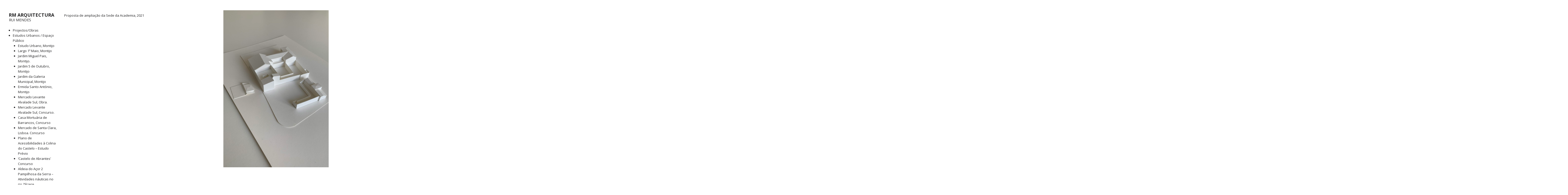

--- FILE ---
content_type: text/html; charset=UTF-8
request_url: https://www.rui-mendes.net/academia-dos-amadores-de-musica-lisboa/
body_size: 7093
content:
<!DOCTYPE html>
<!--[if IE 7]>
<html class="ie ie7" lang="pt-PT">
<![endif]-->
<!--[if IE 8]>
<html class="ie ie8" lang="pt-PT">
<![endif]-->
<!--[if !(IE 7) | !(IE 8) ]><!-->
<html lang="pt-PT">
<!--<![endif]-->
<head>
	<meta charset="UTF-8">
	<meta name="viewport" content="width=device-width">
	<title>Academia dos Amadores de Música, Lisboa • RM ARQUITECTURA</title>
	<link rel="profile" href="http://gmpg.org/xfn/11">
	<link rel="pingback" href="https://www.rui-mendes.net/xmlrpc.php">
	<link rel="shortcut icon" href="https://www.rui-mendes.net/wp-content/themes/expositio/favicon.png" />
	<!--[if lt IE 9]>
	<script src="https://www.rui-mendes.net/wp-content/themes/expositio/js/html5.js"></script>
	<![endif]-->
	<link rel='dns-prefetch' href='//fonts.googleapis.com' />
<link rel='dns-prefetch' href='//s.w.org' />
<link rel="alternate" type="application/rss+xml" title="RM ARQUITECTURA &raquo; Feed" href="https://www.rui-mendes.net/feed/" />
<link rel="alternate" type="application/rss+xml" title="RM ARQUITECTURA &raquo; Feed de comentários" href="https://www.rui-mendes.net/comments/feed/" />
		<script type="text/javascript">
			window._wpemojiSettings = {"baseUrl":"https:\/\/s.w.org\/images\/core\/emoji\/13.0.1\/72x72\/","ext":".png","svgUrl":"https:\/\/s.w.org\/images\/core\/emoji\/13.0.1\/svg\/","svgExt":".svg","source":{"concatemoji":"https:\/\/www.rui-mendes.net\/wp-includes\/js\/wp-emoji-release.min.js?ver=5.6.16"}};
			!function(e,a,t){var n,r,o,i=a.createElement("canvas"),p=i.getContext&&i.getContext("2d");function s(e,t){var a=String.fromCharCode;p.clearRect(0,0,i.width,i.height),p.fillText(a.apply(this,e),0,0);e=i.toDataURL();return p.clearRect(0,0,i.width,i.height),p.fillText(a.apply(this,t),0,0),e===i.toDataURL()}function c(e){var t=a.createElement("script");t.src=e,t.defer=t.type="text/javascript",a.getElementsByTagName("head")[0].appendChild(t)}for(o=Array("flag","emoji"),t.supports={everything:!0,everythingExceptFlag:!0},r=0;r<o.length;r++)t.supports[o[r]]=function(e){if(!p||!p.fillText)return!1;switch(p.textBaseline="top",p.font="600 32px Arial",e){case"flag":return s([127987,65039,8205,9895,65039],[127987,65039,8203,9895,65039])?!1:!s([55356,56826,55356,56819],[55356,56826,8203,55356,56819])&&!s([55356,57332,56128,56423,56128,56418,56128,56421,56128,56430,56128,56423,56128,56447],[55356,57332,8203,56128,56423,8203,56128,56418,8203,56128,56421,8203,56128,56430,8203,56128,56423,8203,56128,56447]);case"emoji":return!s([55357,56424,8205,55356,57212],[55357,56424,8203,55356,57212])}return!1}(o[r]),t.supports.everything=t.supports.everything&&t.supports[o[r]],"flag"!==o[r]&&(t.supports.everythingExceptFlag=t.supports.everythingExceptFlag&&t.supports[o[r]]);t.supports.everythingExceptFlag=t.supports.everythingExceptFlag&&!t.supports.flag,t.DOMReady=!1,t.readyCallback=function(){t.DOMReady=!0},t.supports.everything||(n=function(){t.readyCallback()},a.addEventListener?(a.addEventListener("DOMContentLoaded",n,!1),e.addEventListener("load",n,!1)):(e.attachEvent("onload",n),a.attachEvent("onreadystatechange",function(){"complete"===a.readyState&&t.readyCallback()})),(n=t.source||{}).concatemoji?c(n.concatemoji):n.wpemoji&&n.twemoji&&(c(n.twemoji),c(n.wpemoji)))}(window,document,window._wpemojiSettings);
		</script>
		<style type="text/css">
img.wp-smiley,
img.emoji {
	display: inline !important;
	border: none !important;
	box-shadow: none !important;
	height: 1em !important;
	width: 1em !important;
	margin: 0 .07em !important;
	vertical-align: -0.1em !important;
	background: none !important;
	padding: 0 !important;
}
</style>
	<link rel='stylesheet' id='jquery.prettyphoto-css'  href='https://www.rui-mendes.net/wp-content/plugins/wp-video-lightbox/css/prettyPhoto.css?ver=5.6.16' type='text/css' media='all' />
<link rel='stylesheet' id='video-lightbox-css'  href='https://www.rui-mendes.net/wp-content/plugins/wp-video-lightbox/wp-video-lightbox.css?ver=5.6.16' type='text/css' media='all' />
<link rel='stylesheet' id='wp-block-library-css'  href='https://www.rui-mendes.net/wp-includes/css/dist/block-library/style.min.css?ver=5.6.16' type='text/css' media='all' />
<link rel='stylesheet' id='plyr-css-css'  href='https://www.rui-mendes.net/wp-content/plugins/easy-video-player/lib/plyr.css?ver=5.6.16' type='text/css' media='all' />
<link rel='stylesheet' id='expositio-font-css'  href='//fonts.googleapis.com/css?family=Open+Sans%3A400%2C700' type='text/css' media='all' />
<link rel='stylesheet' id='expositio-style-css'  href='https://www.rui-mendes.net/wp-content/themes/expositio/style.css?ver=5.6.16' type='text/css' media='all' />
<script type='text/javascript' src='https://www.rui-mendes.net/wp-includes/js/jquery/jquery.min.js?ver=3.5.1' id='jquery-core-js'></script>
<script type='text/javascript' src='https://www.rui-mendes.net/wp-includes/js/jquery/jquery-migrate.min.js?ver=3.3.2' id='jquery-migrate-js'></script>
<script type='text/javascript' src='http://www.rui-mendes.net/wp-content/plugins/jquery-vertical-accordion-menu/js/jquery.hoverIntent.minified.js?ver=5.6.16' id='jqueryhoverintent-js'></script>
<script type='text/javascript' src='http://www.rui-mendes.net/wp-content/plugins/jquery-vertical-accordion-menu/js/jquery.cookie.js?ver=5.6.16' id='jquerycookie-js'></script>
<script type='text/javascript' src='http://www.rui-mendes.net/wp-content/plugins/jquery-vertical-accordion-menu/js/jquery.dcjqaccordion.2.9.js?ver=5.6.16' id='dcjqaccordion-js'></script>
<script type='text/javascript' src='https://www.rui-mendes.net/wp-content/plugins/wp-video-lightbox/js/jquery.prettyPhoto.min.js?ver=3.1.6' id='jquery.prettyphoto-js'></script>
<script type='text/javascript' id='video-lightbox-js-extra'>
/* <![CDATA[ */
var vlpp_vars = {"prettyPhoto_rel":"wp-video-lightbox","animation_speed":"fast","slideshow":"5000","autoplay_slideshow":"false","opacity":"0.80","show_title":"true","allow_resize":"true","allow_expand":"true","default_width":"640","default_height":"480","counter_separator_label":"\/","theme":"pp_default","horizontal_padding":"20","hideflash":"false","wmode":"opaque","autoplay":"false","modal":"false","deeplinking":"false","overlay_gallery":"true","overlay_gallery_max":"30","keyboard_shortcuts":"true","ie6_fallback":"true"};
/* ]]> */
</script>
<script type='text/javascript' src='https://www.rui-mendes.net/wp-content/plugins/wp-video-lightbox/js/video-lightbox.js?ver=3.1.6' id='video-lightbox-js'></script>
<script type='text/javascript' src='https://www.rui-mendes.net/wp-content/plugins/easy-video-player/lib/plyr.min.js?ver=5.6.16' id='plyr-js-js'></script>
<link rel="https://api.w.org/" href="https://www.rui-mendes.net/wp-json/" /><link rel="alternate" type="application/json" href="https://www.rui-mendes.net/wp-json/wp/v2/pages/1474" /><link rel="EditURI" type="application/rsd+xml" title="RSD" href="https://www.rui-mendes.net/xmlrpc.php?rsd" />
<link rel="wlwmanifest" type="application/wlwmanifest+xml" href="https://www.rui-mendes.net/wp-includes/wlwmanifest.xml" /> 
<meta name="generator" content="WordPress 5.6.16" />
<link rel="canonical" href="https://www.rui-mendes.net/academia-dos-amadores-de-musica-lisboa/" />
<link rel='shortlink' href='https://www.rui-mendes.net/?p=1474' />
<link rel="alternate" type="application/json+oembed" href="https://www.rui-mendes.net/wp-json/oembed/1.0/embed?url=https%3A%2F%2Fwww.rui-mendes.net%2Facademia-dos-amadores-de-musica-lisboa%2F" />
<link rel="alternate" type="text/xml+oembed" href="https://www.rui-mendes.net/wp-json/oembed/1.0/embed?url=https%3A%2F%2Fwww.rui-mendes.net%2Facademia-dos-amadores-de-musica-lisboa%2F&#038;format=xml" />
<script>
            WP_VIDEO_LIGHTBOX_VERSION="1.9.1";
            WP_VID_LIGHTBOX_URL="https://www.rui-mendes.net/wp-content/plugins/wp-video-lightbox";
                        function wpvl_paramReplace(name, string, value) {
                // Find the param with regex
                // Grab the first character in the returned string (should be ? or &)
                // Replace our href string with our new value, passing on the name and delimeter

                var re = new RegExp("[\?&]" + name + "=([^&#]*)");
                var matches = re.exec(string);
                var newString;

                if (matches === null) {
                    // if there are no params, append the parameter
                    newString = string + '?' + name + '=' + value;
                } else {
                    var delimeter = matches[0].charAt(0);
                    newString = string.replace(re, delimeter + name + "=" + value);
                }
                return newString;
            }
            </script>
	<link rel="stylesheet" href="http://www.rui-mendes.net/wp-content/plugins/jquery-vertical-accordion-menu/skin.php?widget_id=3&amp;skin=grey" type="text/css" media="screen"  /><link rel="icon" href="https://www.rui-mendes.net/wp-content/uploads/2021/03/cropped-LOGO-RM-copy-1-32x32.png" sizes="32x32" />
<link rel="icon" href="https://www.rui-mendes.net/wp-content/uploads/2021/03/cropped-LOGO-RM-copy-1-192x192.png" sizes="192x192" />
<link rel="apple-touch-icon" href="https://www.rui-mendes.net/wp-content/uploads/2021/03/cropped-LOGO-RM-copy-1-180x180.png" />
<meta name="msapplication-TileImage" content="https://www.rui-mendes.net/wp-content/uploads/2021/03/cropped-LOGO-RM-copy-1-270x270.png" />
	<!-- Fonts Plugin CSS - https://fontsplugin.com/ -->
	<style>
			</style>
	<!-- Fonts Plugin CSS -->
	</head>

<body class="page-template-default page page-id-1474">
	<div id="wrapper">
		<div id="page" class="hfeed site">
			<header id="masthead" class="site-header" role="banner">
				<h1 class="site-title"><a href="https://www.rui-mendes.net/" rel="home">RM ARQUITECTURA</a></h1>
                                <div class="rui">RUI MENDES</div>

				<strong><h1 class="menu-toggle">—</h1>
				<nav id="primary-navigation" c>
					<a class="screen-reader-text skip-link" href="#content">Skip to content</a>
					<span id="navigation-close">&#10005;</span>
<div class="header_right" id="dc_jqaccordion_widget-3">		
		<div class="dcjq-accordion" id="dc_jqaccordion_widget-3-item">
		
			<ul id="menu-projectos" class="menu"><li id="menu-item-2015" class="menu-item menu-item-type-post_type menu-item-object-page menu-item-home menu-item-2015"><a href="https://www.rui-mendes.net/">Projectos/Obras</a></li>
<li id="menu-item-1419" class="menu-item menu-item-type-taxonomy menu-item-object-category menu-item-has-children menu-item-1419"><a href="https://www.rui-mendes.net/category/estudos-urbanos/">Estudos Urbanos / Espaço Público</a>
<ul class="sub-menu">
	<li id="menu-item-1952" class="menu-item menu-item-type-post_type menu-item-object-page menu-item-1952"><a href="https://www.rui-mendes.net/estudo-urbano-montijo-2/">Estudo Urbano, Montijo</a></li>
	<li id="menu-item-1929" class="menu-item menu-item-type-post_type menu-item-object-page menu-item-1929"><a href="https://www.rui-mendes.net/jardim-1o-maio-montijo/">Largo 1º Maio, Montijo</a></li>
	<li id="menu-item-1932" class="menu-item menu-item-type-post_type menu-item-object-page menu-item-1932"><a href="https://www.rui-mendes.net/jardim-m-pais/">Jardim Miguel Pais, Montijo.</a></li>
	<li id="menu-item-1934" class="menu-item menu-item-type-post_type menu-item-object-page menu-item-1934"><a href="https://www.rui-mendes.net/jardim-5-de-outubro-montijo/">Jardim 5 de Outubro, Montijo</a></li>
	<li id="menu-item-1850" class="menu-item menu-item-type-post_type menu-item-object-page menu-item-1850"><a href="https://www.rui-mendes.net/galeria-municipal-montijo/">Jardim da Galeria Municipal, Montijo</a></li>
	<li id="menu-item-504" class="menu-item menu-item-type-post_type menu-item-object-page menu-item-504"><a href="https://www.rui-mendes.net/capela-montijo/">Ermida Santo António, Montijo</a></li>
	<li id="menu-item-418" class="menu-item menu-item-type-post_type menu-item-object-page menu-item-418"><a href="https://www.rui-mendes.net/mercado-alvalade-sul/">Mercado Levante Alvalade Sul, Obra.</a></li>
	<li id="menu-item-2037" class="menu-item menu-item-type-post_type menu-item-object-page menu-item-2037"><a href="https://www.rui-mendes.net/mercado-do-jardim-do-bairro-das-estacas/">Mercado Levante Alvalade Sul, Concurso.</a></li>
	<li id="menu-item-1833" class="menu-item menu-item-type-post_type menu-item-object-page menu-item-1833"><a href="https://www.rui-mendes.net/casa-mortuaria-de-barrancos-concurso/">Casa Mortuária de Barrancos, Concurso</a></li>
	<li id="menu-item-1482" class="menu-item menu-item-type-post_type menu-item-object-page menu-item-1482"><a href="https://www.rui-mendes.net/mercado-de-santa-clara-lisboa-concurso/">Mercado de Santa Clara, Lisboa. Concurso</a></li>
	<li id="menu-item-853" class="menu-item menu-item-type-post_type menu-item-object-page menu-item-853"><a href="https://www.rui-mendes.net/plano-de-acessibilidades-a-colina-do-castelo-estudo-previo/">Plano de Acessibilidades à Colina do Castelo – Estudo Prévio</a></li>
	<li id="menu-item-468" class="menu-item menu-item-type-post_type menu-item-object-page menu-item-468"><a href="https://www.rui-mendes.net/concurso-castelo-de-abrantes/">‘Castelo de Abrantes’ Concurso</a></li>
	<li id="menu-item-1225" class="menu-item menu-item-type-post_type menu-item-object-page menu-item-1225"><a href="https://www.rui-mendes.net/aldeia-do-acor-2-2015/">Aldeia do Açor 2 Pampilhosa da Serra – Atividades náuticas no rio Zêzere</a></li>
	<li id="menu-item-126" class="menu-item menu-item-type-post_type menu-item-object-page menu-item-126"><a href="https://www.rui-mendes.net/aldeia-do-acor/">Aldeia do Açor 1, Pampilhosa da Serra</a></li>
	<li id="menu-item-1140" class="menu-item menu-item-type-post_type menu-item-object-page menu-item-1140"><a href="https://www.rui-mendes.net/moinhos-gaviao/">Moinhos Gavião</a></li>
	<li id="menu-item-765" class="menu-item menu-item-type-post_type menu-item-object-page menu-item-765"><a href="https://www.rui-mendes.net/frente-de-mar-figueira-da-foz/">Frente de Mar, Figueira da Foz. Concurso</a></li>
</ul>
</li>
<li id="menu-item-1420" class="menu-item menu-item-type-taxonomy menu-item-object-category menu-item-has-children menu-item-1420"><a href="https://www.rui-mendes.net/category/habitacao/">Habitação / Habitação Colectiva</a>
<ul class="sub-menu">
	<li id="menu-item-1754" class="menu-item menu-item-type-post_type menu-item-object-page menu-item-1754"><a href="https://www.rui-mendes.net/sao-miguel-de-machede-evora/">São Miguel de Machede, Évora</a></li>
	<li id="menu-item-426" class="menu-item menu-item-type-post_type menu-item-object-page menu-item-426"><a href="https://www.rui-mendes.net/casas-no-mucifal-3/">Casas no Mucifal, Sintra</a></li>
	<li id="menu-item-177" class="menu-item menu-item-type-post_type menu-item-object-page menu-item-177"><a href="https://www.rui-mendes.net/apartamento-principe-real/">Apartamento Príncipe Real</a></li>
	<li id="menu-item-178" class="menu-item menu-item-type-post_type menu-item-object-page menu-item-178"><a href="https://www.rui-mendes.net/apartamento-telheiras/">Apartamento Telheiras</a></li>
	<li id="menu-item-125" class="menu-item menu-item-type-post_type menu-item-object-page menu-item-125"><a href="https://www.rui-mendes.net/santa-vitoria/">Casa Santa Vitória</a></li>
	<li id="menu-item-1158" class="menu-item menu-item-type-post_type menu-item-object-page menu-item-1158"><a href="https://www.rui-mendes.net/casa-penedo-gordo-2/">Casa Penedo Gordo</a></li>
	<li id="menu-item-160" class="menu-item menu-item-type-post_type menu-item-object-page menu-item-160"><a href="https://www.rui-mendes.net/apartamento-lapa/">Apartamento Lapa, Lisboa</a></li>
	<li id="menu-item-1668" class="menu-item menu-item-type-post_type menu-item-object-page menu-item-1668"><a href="https://www.rui-mendes.net/parque-de-campismo-de-sines/">Parque de Campismo de Sines</a></li>
</ul>
</li>
<li id="menu-item-1421" class="menu-item menu-item-type-taxonomy menu-item-object-category menu-item-has-children menu-item-1421"><a href="https://www.rui-mendes.net/category/educacao/">Educação / Cultura</a>
<ul class="sub-menu">
	<li id="menu-item-130" class="menu-item menu-item-type-post_type menu-item-object-page menu-item-130"><a href="https://www.rui-mendes.net/pavilhao-corucheus/">Pavilhão Coruchéus</a></li>
	<li id="menu-item-1276" class="menu-item menu-item-type-post_type menu-item-object-page menu-item-1276"><a href="https://www.rui-mendes.net/esei-mu-escola-1/">ESEI MU Escola, Lisboa</a></li>
	<li id="menu-item-1295" class="menu-item menu-item-type-post_type menu-item-object-page menu-item-1295"><a href="https://www.rui-mendes.net/trienal-de-lisboa-2016/">Exposição ‘SINES-LOGÍSTICA À BEIRA-MAR’. Concurso prémio universidades Fundação Millennium BCP trienal de arquitectura de lisboa 2016</a></li>
	<li id="menu-item-456" class="menu-item menu-item-type-post_type menu-item-object-page menu-item-456"><a href="https://www.rui-mendes.net/exposicao-centro-de-artes-de-sines-trienal-de-arquitectura-de-lisboa/">Exposição Centro de Artes de Sines – Trienal de Arquitectura de Lisboa</a></li>
	<li id="menu-item-128" class="menu-item menu-item-type-post_type menu-item-object-page menu-item-128"><a href="https://www.rui-mendes.net/exposicao-valter-vinagre/">Exposição ‘Posto de Trabalho’, Valter Vinagre EDP 2015 Lisboa</a></li>
	<li id="menu-item-162" class="menu-item menu-item-type-post_type menu-item-object-page menu-item-162"><a href="https://www.rui-mendes.net/mostra-espanha-2015/">Mostra Espanha 2015</a></li>
	<li id="menu-item-127" class="menu-item menu-item-type-post_type menu-item-object-page menu-item-127"><a href="https://www.rui-mendes.net/archiprix/">Expo Archiprix 2015</a></li>
	<li id="menu-item-872" class="menu-item menu-item-type-post_type menu-item-object-page menu-item-872"><a href="https://www.rui-mendes.net/concurso-trienal-2010/">Concurso Trienal 2010</a></li>
</ul>
</li>
<li id="menu-item-1422" class="menu-item menu-item-type-taxonomy menu-item-object-category current-menu-ancestor current-menu-parent menu-item-has-children menu-item-1422"><a href="https://www.rui-mendes.net/category/edificios/">Edifícios Colectivos</a>
<ul class="sub-menu">
	<li id="menu-item-1931" class="menu-item menu-item-type-post_type menu-item-object-page menu-item-1931"><a href="https://www.rui-mendes.net/lo/">Edifício de Serviços, Montijo</a></li>
	<li id="menu-item-1938" class="menu-item menu-item-type-post_type menu-item-object-page menu-item-1938"><a href="https://www.rui-mendes.net/bloco-das-aguas-livres/">Bloco das Águas Livres</a></li>
	<li id="menu-item-1939" class="menu-item menu-item-type-post_type menu-item-object-page current-menu-item page_item page-item-1474 current_page_item menu-item-1939"><a href="https://www.rui-mendes.net/academia-dos-amadores-de-musica-lisboa/" aria-current="page">Academia dos Amadores de Música, Lisboa</a></li>
	<li id="menu-item-1414" class="menu-item menu-item-type-post_type menu-item-object-page menu-item-1414"><a href="https://www.rui-mendes.net/braamcamp/">Braamcamp, Lisboa.                    Concurso</a></li>
	<li id="menu-item-1065" class="menu-item menu-item-type-post_type menu-item-object-page menu-item-1065"><a href="https://www.rui-mendes.net/jerusalem-gateway/">Jerusalém Gateway, Israel. Concurso</a></li>
	<li id="menu-item-816" class="menu-item menu-item-type-post_type menu-item-object-page menu-item-816"><a href="https://www.rui-mendes.net/torre-da-cidade/">Torre da Cidade, Lisboa. Concurso</a></li>
	<li id="menu-item-111" class="menu-item menu-item-type-post_type menu-item-object-page menu-item-111"><a href="https://www.rui-mendes.net/hotel-duque/">Hotel Duque Lisboa</a></li>
	<li id="menu-item-1127" class="menu-item menu-item-type-post_type menu-item-object-page menu-item-1127"><a href="https://www.rui-mendes.net/serpa-escritorios/">Serpa escritórios</a></li>
	<li id="menu-item-795" class="menu-item menu-item-type-post_type menu-item-object-page menu-item-795"><a href="https://www.rui-mendes.net/associacao-portuguesa-de-leitores/">APL – Centro de Documentação, Lisboa. Concurso</a></li>
</ul>
</li>
<li id="menu-item-206" class="menu-item menu-item-type-taxonomy menu-item-object-category menu-item-has-children menu-item-206"><a href="https://www.rui-mendes.net/category/ensino/">Ensino / Investigação</a>
<ul class="sub-menu">
	<li id="menu-item-1628" class="menu-item menu-item-type-post_type menu-item-object-page menu-item-1628"><a href="https://www.rui-mendes.net/escola-da-cidade-sao-paulo/">Conferência Escola da Cidade, São Paulo</a></li>
	<li id="menu-item-2073" class="menu-item menu-item-type-post_type menu-item-object-page menu-item-has-children menu-item-2073"><a href="https://www.rui-mendes.net/a-lab-laboratorios-de-arquitectura/">A-LAB / Laboratórios de Arquitectura</a>
	<ul class="sub-menu">
		<li id="menu-item-1497" class="menu-item menu-item-type-post_type menu-item-object-page menu-item-1497"><a href="https://www.rui-mendes.net/laboratorio-sto-andre-habitar-colectivo-santo-andre-cidade-nova/">Laboratório Santo André “Habitar Colectivo, Santo André Cidade Nova”</a></li>
		<li id="menu-item-1491" class="menu-item menu-item-type-post_type menu-item-object-page menu-item-1491"><a href="https://www.rui-mendes.net/laboratorio-beja-torre-para-solteiros/">Laboratório Beja “Torre para Solteiros”</a></li>
		<li id="menu-item-522" class="menu-item menu-item-type-post_type menu-item-object-page menu-item-522"><a href="https://www.rui-mendes.net/laboratorio-funchal-casas-aereas/">Laboratório Funchal ‘Casas Aéreas’</a></li>
	</ul>
</li>
	<li id="menu-item-538" class="menu-item menu-item-type-post_type menu-item-object-page menu-item-538"><a href="https://www.rui-mendes.net/exposicao-museu-do-vazio-forum-eugenio-de-almeida/">Exposição ‘Museu do Vazio’</a></li>
	<li id="menu-item-533" class="menu-item menu-item-type-post_type menu-item-object-page menu-item-533"><a href="https://www.rui-mendes.net/young-architects-day-ciclo-de-conferencias/">Young Architects Day</a></li>
	<li id="menu-item-305" class="menu-item menu-item-type-post_type menu-item-object-page menu-item-305"><a href="https://www.rui-mendes.net/univ-autonoma-2014/">Estudo Prévio DA/UAL</a></li>
	<li id="menu-item-1621" class="menu-item menu-item-type-post_type menu-item-object-page menu-item-1621"><a href="https://www.rui-mendes.net/exercicio-zero-daue/">Exercício Zero DAue</a></li>
	<li id="menu-item-1541" class="menu-item menu-item-type-post_type menu-item-object-page menu-item-1541"><a href="https://www.rui-mendes.net/conferencia-daue/">Conferência DAue</a></li>
	<li id="menu-item-1607" class="menu-item menu-item-type-post_type menu-item-object-page menu-item-has-children menu-item-1607"><a href="https://www.rui-mendes.net/conferencias-da-ual/">Conferências DA/UAL</a>
	<ul class="sub-menu">
		<li id="menu-item-1537" class="menu-item menu-item-type-post_type menu-item-object-page menu-item-1537"><a href="https://www.rui-mendes.net/conferencia-da-ual/">Arquitectura. Fazer/Ensinar</a></li>
		<li id="menu-item-1613" class="menu-item menu-item-type-post_type menu-item-object-page menu-item-1613"><a href="https://www.rui-mendes.net/1608-2/">Arquitectura. O desenho do comum</a></li>
		<li id="menu-item-1617" class="menu-item menu-item-type-post_type menu-item-object-page menu-item-1617"><a href="https://www.rui-mendes.net/seminario-provisorio-e-transitorio-na-arquitectura/">Seminário Provisório e Transitório na Arquitectura</a></li>
	</ul>
</li>
	<li id="menu-item-1624" class="menu-item menu-item-type-post_type menu-item-object-page menu-item-has-children menu-item-1624"><a href="https://www.rui-mendes.net/conferencias-eaum-3/">Conferências EAUM</a>
	<ul class="sub-menu">
		<li id="menu-item-1452" class="menu-item menu-item-type-post_type menu-item-object-page menu-item-1452"><a href="https://www.rui-mendes.net/conferencias-eaum-2/">A Matéria da Arquitectura</a></li>
		<li id="menu-item-550" class="menu-item menu-item-type-post_type menu-item-object-page menu-item-550"><a href="https://www.rui-mendes.net/conferencias-eaum/">O Desenho do Espaço Livre</a></li>
	</ul>
</li>
</ul>
</li>
<li id="menu-item-308" class="menu-item menu-item-type-taxonomy menu-item-object-category menu-item-has-children menu-item-308"><a href="https://www.rui-mendes.net/category/publicacoes/">Publicações / Edições</a>
<ul class="sub-menu">
	<li id="menu-item-1654" class="menu-item menu-item-type-post_type menu-item-object-page menu-item-1654"><a href="https://www.rui-mendes.net/cafe-com-europa-brasilia-60/">Café com Europa – Brasília 60</a></li>
	<li id="menu-item-1544" class="menu-item menu-item-type-post_type menu-item-object-page menu-item-1544"><a href="https://www.rui-mendes.net/sob-o-signo-da-lua-valter-vinagre/">Sob o Signo da Lua, Valter Vinagre</a></li>
	<li id="menu-item-891" class="menu-item menu-item-type-post_type menu-item-object-page menu-item-891"><a href="https://www.rui-mendes.net/r9f6pbranco/">R9F6PBRANCO</a></li>
	<li id="menu-item-572" class="menu-item menu-item-type-post_type menu-item-object-page menu-item-572"><a href="https://www.rui-mendes.net/sines-logistica-a-beira-mar/">Sines: Logística à Beira Mar</a></li>
	<li id="menu-item-2193" class="menu-item menu-item-type-post_type menu-item-object-page menu-item-2193"><a href="https://www.rui-mendes.net/premios-fad/">Prémios FAD</a></li>
	<li id="menu-item-554" class="menu-item menu-item-type-post_type menu-item-object-page menu-item-554"><a href="https://www.rui-mendes.net/livro-alqueva-paisagem-como-tema/">Livro Alqueva – Paisagem como tema</a></li>
	<li id="menu-item-309" class="menu-item menu-item-type-post_type menu-item-object-page menu-item-has-children menu-item-309"><a href="https://www.rui-mendes.net/publicacoes/">Edições</a>
	<ul class="sub-menu">
		<li id="menu-item-1026" class="menu-item menu-item-type-post_type menu-item-object-page menu-item-1026"><a href="https://www.rui-mendes.net/j-a-223/">J-A 223</a></li>
		<li id="menu-item-1025" class="menu-item menu-item-type-post_type menu-item-object-page menu-item-1025"><a href="https://www.rui-mendes.net/j-a-227/">J-A 227</a></li>
		<li id="menu-item-1028" class="menu-item menu-item-type-post_type menu-item-object-page menu-item-1028"><a href="https://www.rui-mendes.net/j-a-247/">J-A 246</a></li>
		<li id="menu-item-1027" class="menu-item menu-item-type-post_type menu-item-object-page menu-item-1027"><a href="https://www.rui-mendes.net/j-a-247-2/">J-A 247</a></li>
		<li id="menu-item-1029" class="menu-item menu-item-type-post_type menu-item-object-page menu-item-1029"><a href="https://www.rui-mendes.net/j-a-248/">J-A 248</a></li>
		<li id="menu-item-1030" class="menu-item menu-item-type-post_type menu-item-object-page menu-item-1030"><a href="https://www.rui-mendes.net/j-a-249/">J-A 249</a></li>
		<li id="menu-item-1031" class="menu-item menu-item-type-post_type menu-item-object-page menu-item-1031"><a href="https://www.rui-mendes.net/946-2/">J-A 250</a></li>
		<li id="menu-item-1032" class="menu-item menu-item-type-post_type menu-item-object-page menu-item-1032"><a href="https://www.rui-mendes.net/ja-jornal-dos-arquitectos/">J-A 252</a></li>
	</ul>
</li>
</ul>
</li>
<li id="menu-item-112" class="menu-item menu-item-type-custom menu-item-object-custom menu-item-112"><a href="http://www.rui-mendes.net/about">Atelier / Contactos</a></li>
</ul>		
		</div>
		</div>				</nav>
                					              					


				<footer id="colophon" class="site-footer" role="contentinfo">
				</footer><!-- #colophon -->
			</header><!-- #masthead -->
			<div id="header-helper"></div>

			<div id="main" class="site-main">

	<div id="main-content" class="main-content">
		<article id="post-1474" class="post-1474 page type-page status-publish hentry">
	<header class="entry-header">
		
	</header>

		<div class="entry-content">
		<p>Proposta de ampliação da Sede da Academia, 2021</p>	</div><!-- .entry-content -->
	</article><!--

--><!--

	--><ul class="gallery gallery-animated">
	<!--
		--><li class="gallery-item">
			<img src="https://www.rui-mendes.net/wp-content/uploads/2021/03/IMG_8644-960x1280.jpg" width="960" height="1280" alt="" />				</li><!--
	--><!--
		--><li class="gallery-item">
			<img src="https://www.rui-mendes.net/wp-content/uploads/2021/03/AAM-apresentação-fev-2021-2-scaled.jpg" width="2560" height="1811" alt="" />				</li><!--
	--><!--
		--><li class="gallery-item">
			<img src="https://www.rui-mendes.net/wp-content/uploads/2021/03/AAM-968x1280.jpg" width="968" height="1280" alt="" />				</li><!--
	--><!--
		--><li class="gallery-item">
			<img src="https://www.rui-mendes.net/wp-content/uploads/2021/03/aam-2-scaled.jpg" width="2560" height="1811" alt="" />				</li><!--
	--><!--
		--><li class="gallery-item">
			<img src="https://www.rui-mendes.net/wp-content/uploads/2021/03/aam3-scaled.jpg" width="2560" height="1811" alt="" />				</li><!--
	--><!--
		--><li class="gallery-item">
			<img src="https://www.rui-mendes.net/wp-content/uploads/2021/03/aam-4-scaled.jpg" width="2560" height="1811" alt="" />				</li><!--
	--><!--
		--><li class="gallery-item">
			<img src="https://www.rui-mendes.net/wp-content/uploads/2021/04/aam-imagens-interiores2-e1618422562314-1496x1280.jpg" width="1496" height="1280" alt="" />				</li><!--
	--><!--
	--></ul><!--

	-->	</div><!-- #main-content -->


			</div><!-- #main -->
		</div><!-- #page -->
	</div><!-- #wrapper -->

	<span id="infinite-loader">
		<span></span>
		<span></span>
		<span></span>
	</span>

				<script type="text/javascript">
				jQuery(document).ready(function($) {
					jQuery('#dc_jqaccordion_widget-3-item .menu').dcAccordion({
						eventType: 'click',
						hoverDelay: 0,
						menuClose: false,
						autoClose: true,
						saveState: true,
						autoExpand: false,
						classExpand: 'current-menu-item',
						classDisable: '',
						showCount: false,
						disableLink: true,
						cookie: 'dc_jqaccordion_widget-3',
						speed: 'slow'
					});
				});
			</script>
		
			<script type='text/javascript' src='https://www.rui-mendes.net/wp-content/themes/expositio/js/functions.js?ver=20140321' id='expositio-script-js'></script>
<script type='text/javascript' src='https://www.rui-mendes.net/wp-includes/js/wp-embed.min.js?ver=5.6.16' id='wp-embed-js'></script>
</body>
</html>


--- FILE ---
content_type: application/javascript
request_url: https://www.rui-mendes.net/wp-content/themes/expositio/js/functions.js?ver=20140321
body_size: 2329
content:
/**
 * Theme functions file
 *
 * Contains handlers for navigation, accessibility, header sizing
 * footer widgets and Featured Content slider
 *
 */
var _tablet_width = 950;
var _window = jQuery(window);
var _document = jQuery(document);
var _body = jQuery('body');

function fullHeight(el) {
	return el.height() + parseInt(el.css('padding-top')) + parseInt(el.css('padding-bottom'))
		+ parseInt(el.css('border-top-width')) + parseInt(el.css('border-bottom-width'));
}

function fixLinks(items) {
	items.each(function() {
		var item = jQuery(this);
		var img = item.find('img');
		if (img.length === 1) {
			item.addClass('image_link');
		}
	});
}

(function($) {
	// Footer hacks
	var fixed = {
		header: false,
		helper: false,
		footer: false,
		page: false,
		init: function() {
			this.header = $('#masthead');
			this.helper = $('#header-helper');
			this.footer = $('#colophon');
			if (this.header.length == 1 && this.footer.length == 1) {
				this.page = $('#page');
				_window.on('ready load resize', fixed.process);
				_window.on('scroll', fixed.updateScroll);
			}
		},
		process: function() {
			if (_window.width() > _tablet_width) {
				var single = $('body.single .site-main .content-area .hentry');
				if (single.length == 0) {
					single = $('body.page .site-main .main-content .hentry');
				}
				if (single.length == 1) {
					var article_height = fullHeight(single);
					if (article_height > fixed.header.height()) {
						fixed.header.height(article_height);
					}
				}

				var header_content_height = $('.site-title').height()
					+ fullHeight($('#primary-navigation')) + fullHeight(fixed.footer);
				if (fixed.header.height() < header_content_height) {
					fixed.header.height(header_content_height);
				}
				if (fullHeight(fixed.header) < _body.height()) {
					fixed.header.removeAttr('style');
				}

				// forces vertical scrollbar on horizontal page, but doesn't mess up gallery
				fixed.helper.height(fullHeight(fixed.header));

				fixed.page.css('padding-bottom', '');
			} else {
				fixed.page.css('padding-bottom', fullHeight(fixed.footer));
			}
		},
		updateScroll: function() {
			// header is fixed so this scrolls it vertically
			var header_top = ($('#wpadminbar').length != 0 ? $('#wpadminbar').height() : 0)
				- _window.scrollTop();
			fixed.header.css('top', header_top);
		}
	};
	fixed.init();

	// index gallery
	var index = {
		el: false,
		images: [],
		count: 0,
		first_image: false,
		init: function() {
			this.el = $('body.home .main-content');
			if (this.el.length == 1) {
				this.update();
				if (this.count != 0) {
					this.first_image = $(this.images[0]);
					_window.on('ready load resize', index.process);
				}
			}
		},
		update: function() {
			index.images = index.el.find('img');
			index.count = index.images.length;
		},
		process: function() {
			var height = index.first_image.height();
			var padding = parseInt(index.first_image.parents('.post').css('padding-right'));
			index.images.each(function() {
				var image = $(this);
				if (_window.width() > _tablet_width) {
					var ratio = image.attr('width') / image.attr('height');
					var width = Math.round(height * ratio);
					image.css('width', width + 'px');
					image.parents('.post').css('width', width + padding + 'px');
				}
			});
		}
	};
	index.init();

	// single page gallery
	var gallery = {
		duration: 300,
		el: false,
		images: [],
		count: 0,
		first_image: false,
		init: function() {
			this.el = $('.gallery-animated');
			if (this.el.length == 1) {
				this.update();
				if (this.count != 0) {
					this.first_image = $(this.images[0]);
					_window.on('ready load resize', gallery.process);
				}
			}
		},
		update: function() {
			gallery.images = gallery.el.find('img');
			gallery.count = gallery.images.length;
		},
		process: function() {
			var height = gallery.first_image.height();
			var padding = parseInt(gallery.first_image.parent().css('padding-right'));
			gallery.images.each(function() {
				var image = $(this);
				image.off('click');
				if (_window.width() > _tablet_width) {
					var ratio = image.attr('width') / image.attr('height');
					var width = Math.round(height * ratio);
					image.css('width', width + 'px');
					image.parent().css('width', width + padding + 'px');
					image.on('click', function(event) {
						event.preventDefault();
						gallery.move(image);
					});
				}
			});
		},
		move: function(image) {
			var scroll = _window.scrollLeft();
			var window_width = _window.width();
			var offset = gallery.offset(image, window_width);
			var index = image.parent().index();
			if (offset == scroll) { // current image clicked
				if (index != gallery.count - 1) { // not last image clicked
					offset = gallery.offset($(gallery.images[index + 1]), window_width);
				} else {
					offset = gallery.offset(gallery.first_image, window_width);
				}
			}
			if (offset != scroll) {
				$('html, body').stop().animate({ scrollLeft: offset }, gallery.duration);
			}
		},
		offset: function(image, window_width) {
			var offset = image.offset().left;
			var width = image.width();
			if (width < window_width) {
				offset -= Math.round((window_width - width) / 2);
			}
			return offset;
		}
	};
	gallery.init();

	// Infinite loading for index page
	var loading = {
		start_from: 500,
		el: false,
		nav: false,
		loader: false,
		enabled: true,
		ajax: false,
		init: function() {
			this.el = $('.paging-navigation a');
			if (this.el.length == 1) {
				this.nav = this.el.parent();
				this.loader = $('#infinite-loader');
				_window.on('ready load resize scroll.loading', loading.process);
			}
		},
		process: function() {
			if (loading.enabled && !loading.ajax) {
				var ajax = false;
				if (_window.width() > _tablet_width) {
					if (_window.scrollLeft() > _document.width() - _window.width() - loading.start_from) {
						ajax = true;
					}
				}
				else {
					if (_window.scrollTop() > _document.height() - _window.height() - loading.start_from) {
						ajax = true;
					}
				}
				if (ajax) {
					loading.loader.addClass('active');
					loading.ajax = true;
					$.ajax({
						type: 'GET',
						url: loading.el.attr('href'),
						dataType: 'html',
						success: function(response) {
							var html = $(response);
							var next_link = html.find('.paging-navigation a');
							var items = html.find('#main-content .hentry');
							items.each(function() {
								$(this).insertBefore(loading.nav);
							});
							index.update();
							index.process();
							if (next_link.length == 1) {
								loading.el.attr('href', next_link.attr('href'));
								loading.ajax = false;
							}
							else {
								_window.off('scroll.loading');
							}
							loading.loader.removeClass('active');
						}
					});
				}
			}
		}
	};
	loading.init();

	// load animations
	var load_effect = {
		duration: 300,
		menu_duration: 100,
		els: [],
		loader: $('#infinite-loader'),
		init: function() {
			var els = $('.nav-menu li');
			if (els.length != 0) {
				els.each(function() {
					load_effect.els.push($(this));
				});
			}
			
			_window.on('ready pageshow', function() {
				load_effect.loader.show();
				$('.site').css('opacity', 1);
				setTimeout(function() {
					load_effect.loader.hide();
					if (load_effect.els.length != 0) {
						load_effect.process();
					}
				}, load_effect.duration);
			});
		},
		process: function() {
			$(load_effect.els[0]).animate(
				{ opacity: 1 },
				load_effect.menu_duration,
				function() {
					load_effect.els.shift();
					if (load_effect.els.length != 0) {
						load_effect.process();
					}
				}
			);
		},
		menuOn: function() {
			loading.enabled = false;
			$('#wrapper').addClass('overflow_fix');
			_body.addClass('toggled-on');
		},
		menuOff: function() {
			_body.removeClass('toggled-on');
			setTimeout(function() {
				$('#wrapper').removeClass('overflow_fix');
			}, load_effect.duration);
			loading.enabled = true;
		}
	};
	load_effect.init();

	fixLinks($('.entry-content a, .entry-summary a'));

	// Enable menu toggle for small screens.
	(function() {
		var nav = $('#primary-navigation');
		if (!nav) {
			return;
		}

		var button = $('.menu-toggle');
		if (!button) {
			return;
		}

		// Hide button if menu is missing or empty.
		var menu = nav.find('.nav-menu');
		if (!menu || !menu.children().length) {
			button.addClass('hidden');
			return;
		}

		$('.menu-toggle').on('click', function(e) {
			e.stopPropagation();
			load_effect.menuOn();
		});

		$('#navigation-close').on('click', function() {
			load_effect.menuOff();
		});

		$('#primary-navigation').on('click', function(event) {
			event.stopPropagation();
		});

		$('#page').on('click', function() {
			if (_body.hasClass('toggled-on')) {
				load_effect.menuOff();
			}
		});
	})();
})(jQuery);
